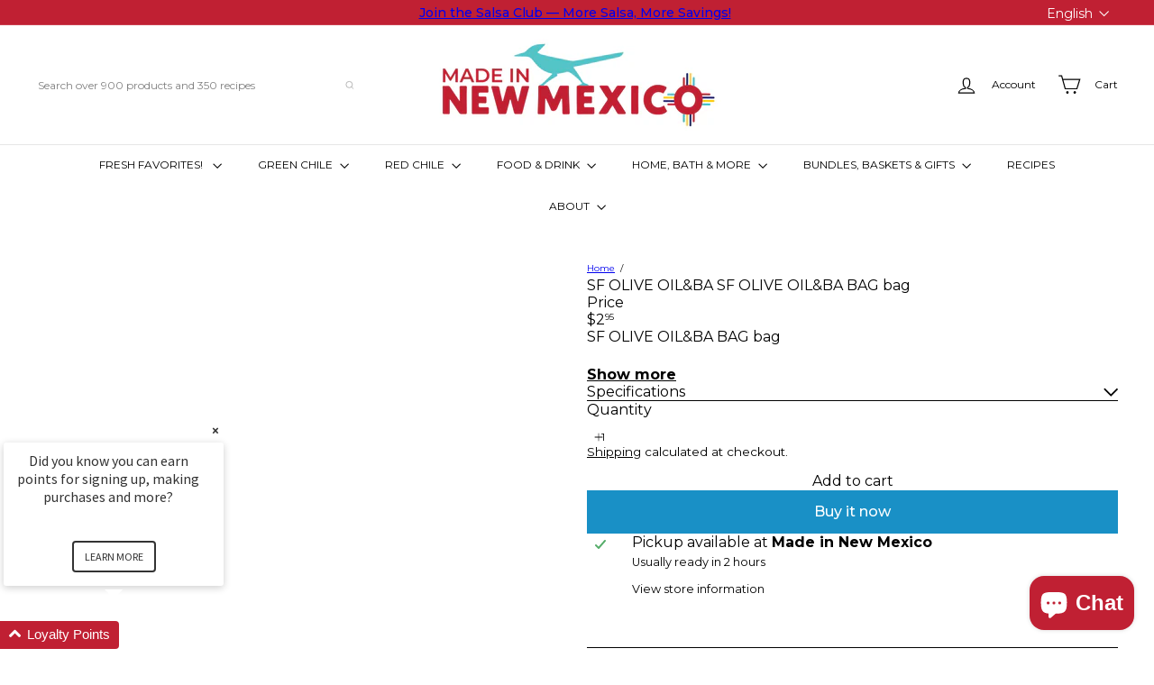

--- FILE ---
content_type: text/javascript; charset=utf-8
request_url: https://madeinnewmexico.com/products/sf-olive-oil-ba-sf-olive-oil-ba-bag-bag.js
body_size: 440
content:
{"id":6734511472833,"title":"SF OLIVE OIL\u0026BA SF OLIVE OIL\u0026BA BAG bag","handle":"sf-olive-oil-ba-sf-olive-oil-ba-bag-bag","description":"SF OLIVE OIL\u0026amp;BA BAG bag","published_at":"2025-12-29T09:44:40-07:00","created_at":"2021-05-28T23:35:18-06:00","vendor":"#1 Ranked New Mexico Salsa \u0026 Chile Powder | Made in New Mexico","type":"","tags":["Out of stock"],"price":295,"price_min":295,"price_max":295,"available":true,"price_varies":false,"compare_at_price":null,"compare_at_price_min":0,"compare_at_price_max":0,"compare_at_price_varies":false,"variants":[{"id":40003523117249,"title":"Default Title","option1":"Default Title","option2":null,"option3":null,"sku":"1123457051","requires_shipping":true,"taxable":true,"featured_image":null,"available":true,"name":"SF OLIVE OIL\u0026BA SF OLIVE OIL\u0026BA BAG bag","public_title":null,"options":["Default Title"],"price":295,"weight":0,"compare_at_price":null,"inventory_management":"shopify","barcode":"1123457051","requires_selling_plan":false,"selling_plan_allocations":[]}],"images":[],"featured_image":null,"options":[{"name":"Title","position":1,"values":["Default Title"]}],"url":"\/products\/sf-olive-oil-ba-sf-olive-oil-ba-bag-bag","requires_selling_plan":false,"selling_plan_groups":[]}